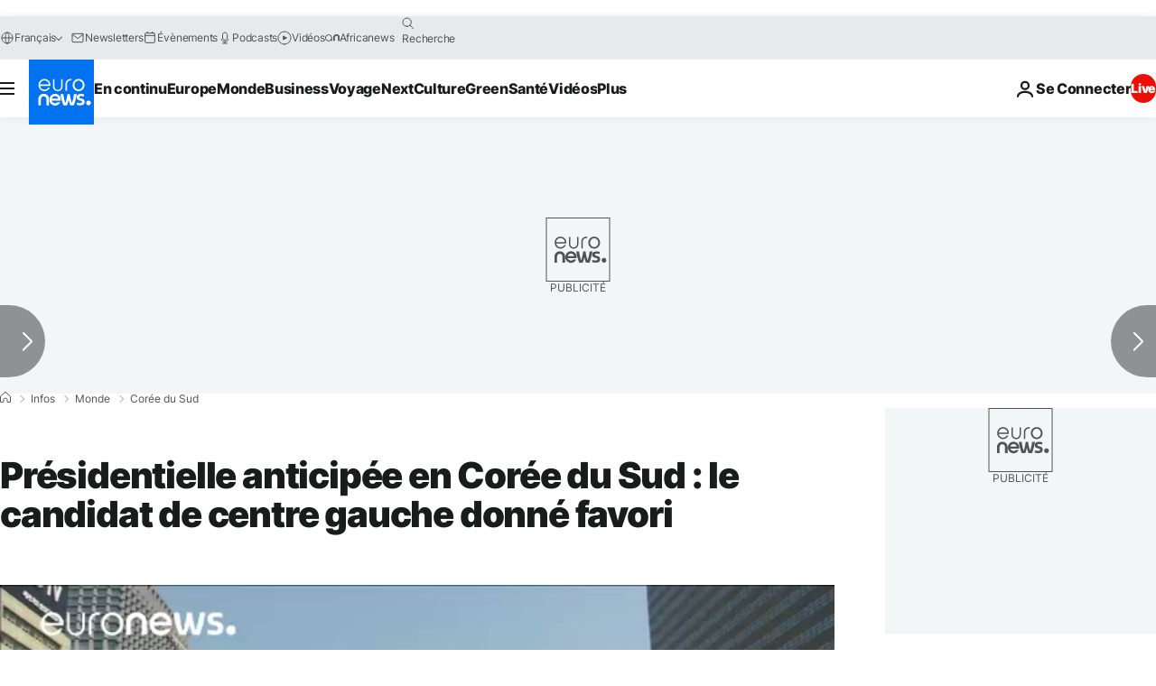

--- FILE ---
content_type: application/javascript
request_url: https://ml314.com/utsync.ashx?pub=&adv=&et=0&eid=84280&ct=js&pi=&fp=&clid=&if=0&ps=&cl=&mlt=&data=&&cp=https%3A%2F%2Ffr.euronews.com%2F2017%2F05%2F06%2Fpresidentielle-anticipee-en-coree-du-sud-le-candidat-de-centre-gauche-donne&pv=1768945018387_dniiqwsr3&bl=en-us@posix&cb=4364622&return=&ht=&d=&dc=&si=1768945018387_dniiqwsr3&cid=&s=1280x720&rp=&v=2.8.0.252
body_size: 745
content:
_ml.setFPI('3658447403259265084');_ml.syncCallback({"es":true,"ds":true});_ml.processTag({ url: 'https://dpm.demdex.net/ibs:dpid=22052&dpuuid=3658447403259265084&redir=', type: 'img' });
_ml.processTag({ url: 'https://idsync.rlcdn.com/395886.gif?partner_uid=3658447403259265084', type: 'img' });
_ml.processTag({ url: 'https://match.adsrvr.org/track/cmf/generic?ttd_pid=d0tro1j&ttd_tpi=1', type: 'img' });
_ml.processTag({ url: 'https://ib.adnxs.com/getuid?https://ml314.com/csync.ashx%3Ffp=$UID%26person_id=3658447403259265084%26eid=2', type: 'img' });
